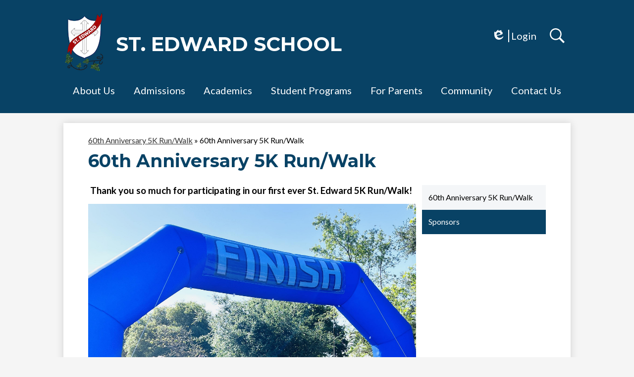

--- FILE ---
content_type: text/html;charset=UTF-8
request_url: https://www.stedcs.org/apps/pages/index.jsp?uREC_ID=4369996&type=d&pREC_ID=2572676
body_size: 10778
content:



































    
<!DOCTYPE html>
<!-- Powered by Edlio -->
    
        <html lang="en" class="edlio desktop">
    
    <!-- prod-cms-tomcat-v2025122203-003 -->
<head>
<script>
edlioCorpDataLayer = [{
"CustomerType": "Single Site",
"AccountExternalId": "0010b00002HIm3AAAT",
"WebsiteName": "St. Edward School",
"WebsiteId": "STES",
"DistrictExternalId": "",
"DistrictName": "",
"DistrictWebsiteId": ""
}];
</script>
<script>(function(w,d,s,l,i){w[l]=w[l]||[];w[l].push({'gtm.start':
new Date().getTime(),event:'gtm.js'});var f=d.getElementsByTagName(s)[0],
j=d.createElement(s),dl=l!='dataLayer'?'&l='+l:'';j.async=true;j.src=
'https://www.googletagmanager.com/gtm.js?id='+i+dl+ '&gtm_auth=53ANkNZTATx5fKdCYoahug&gtm_preview=env-1&gtm_cookies_win=x';f.parentNode.insertBefore(j,f);
})(window,document,'script','edlioCorpDataLayer','GTM-KFWJKNQ');</script>


<title>60th Anniversary 5K Run/Walk – 60th Anniversary 5K Run/Walk – St. Edward School</title>
<meta http-equiv="Content-Type" content="text/html; charset=UTF-8">
<meta name="description" content="St. Edward School is located in Newark, CA.">
<meta name="keywords" content="school Catholic elementary TK STEM kindergarten science">
<meta property="og:title" content="60th Anniversary 5K Run/Walk"/>
<meta property="og:description" content=""/>
<meta property="og:image" content="http://www.stedcs.org/pics/STES_LOGO.gif"/>
<meta property="og:image:width" content="250"/>
<meta property="og:image:height" content="250"/>
<meta name="generator" content="Edlio CMS">
<meta name="referrer" content="always">
<meta name="viewport" content="width=device-width, initial-scale=1.0"/>
<link rel="apple-touch-icon" sizes="180x180" href="/apple-touch-icon.png">
<link rel="icon" type="image/png" href="/favicon-32x32.png" sizes="32x32">
<link rel="icon" href="/favicon.ico" type="image/x-icon">
<!--[if lt IE 9]><script src="/apps/js/common/html5shiv-pack-1766429181198.js"></script><![endif]-->
<link rel="stylesheet" href="/apps/shared/main-pack-1766429181198.css" type="text/css">
<link rel="stylesheet" href="/shared/main.css" type="text/css">
<link rel="stylesheet" href="/apps/webapps/global/public/css/site-pack-1766429181198.css" type="text/css">
<link rel="stylesheet" href="/apps/webapps/global/public/css/temp-pack-1766429181198.css" type="text/css">
<link rel="stylesheet" href="/apps/shared/web_apps-pack-1766429181198.css" type="text/css">
<script src="/apps/js/common/common-pack-1766429181198.js" type="text/javascript" charset="utf-8"></script>

<link href="/apps/js/common/fileicons-pack-1766429181198.css" type="text/css" rel="stylesheet">
<link href="/apps/js/components/magnific-popup-pack-1766429181198.css" type="text/css" rel="stylesheet">
<link href="/apps/js/pages/public_pages-pack-1766429181198.css" type="text/css" rel="stylesheet">
<link href="/apps/js/pages/jquery.slideshow-pack-1766429181198.css" type="text/css" rel="stylesheet">
<link href="/apps/js/pages/folder_links-pack-1766429181198.css" type="text/css" rel="stylesheet">
<script type="text/javascript" charset="utf-8" src="/apps/js/jquery/3.7.1/jquery-pack-1766429181198.js"></script>
<script type="text/javascript" charset="utf-8">
					var jq37 = jQuery.noConflict();
				</script>
<script src="/apps/js/common/microevent-pack-1766429181198.js" charset="utf-8"></script>
<script src="/apps/js/pages/jquery.slideshow-pack-1766429181198.js" charset="utf-8"></script>
<script src="/apps/js/components/magnific-popup-pack-1766429181198.js" charset="utf-8"></script>
<script src="/apps/js/components/spin-pack-1766429181198.js" charset="utf-8"></script>
<script src="/apps/js/components/image-lightbox-pack-1766429181198.js" charset="utf-8"></script>
<script src="/apps/js/pages/public_pages-pack-1766429181198.js" charset="utf-8"></script>
<script src="/apps/js/pages/submenu-pack-1766429181198.js" charset="utf-8"></script>
<script type="application/ld+json">
                    {
                        "@context": "http://schema.org",
                        "@type": "BreadcrumbList",
                        "itemListElement": [
                            
                            
                                {
                                    "@type": "ListItem",
                                    "position": 1,
                                    "item": {
                                        "@id": "http://www.stedcs.org/apps/pages/index.jsp?uREC_ID=4369996&type=d",
                                        "name": "60th Anniversary 5K Run/Walk"
                                    }
                                },
                                
                                {
                                    "@type": "ListItem",
                                    "position": 2,
                                    "item": {
                                        "@id": "http://www.stedcs.org/apps/pages/index.jsp?uREC_ID=4369996&type=d&pREC_ID=2572676",
                                        "name": "60th Anniversary 5K Run/Walk"
                                    }
                                }
                            
                        ]
                    }
                </script>
<script src="/apps/js/common/list-pack.js"></script>
<script type="text/javascript">
                window.edlio = window.edlio || {};
                window.edlio.isEdgeToEdge = false;
            </script>

<script type="text/javascript">
                document.addEventListener("DOMContentLoaded", function() {
                    const translateElement = document.getElementById("google_translate_element");
                    const mutationObserverCallback = function (mutationsList, observer) {
                        for (const mutation of mutationsList) {
                            if (mutation.type === 'childList') {
                                mutation.addedNodes.forEach(function (node) {
                                    if (node.nodeType === 1 && node.id === 'goog-gt-tt') {
                                        const form_element = document.getElementById("goog-gt-votingForm");
                                        if (form_element) {
                                            form_element.remove();
                                            observer.disconnect();
                                        }
                                    }
                                })
                            }
                        }
                    }

                    if (translateElement) {
                        const observer = new MutationObserver(mutationObserverCallback);
                        observer.observe(document.body, { childList: true, subtree: true });
                    }
                });
            </script>


</head>


    
	
		
		
			



<body > 
	
<header id="header_main" class="site-header1a site-header " aria-label="Main Site Header">

<a class="skip-to-content-link" href="#content_main">Skip to main content</a>
	<div class="school-name header-title">
		<a href="/" class="school-logo">
			<div class="school-name-inner">
				St. Edward School
			</div>
		</a>
	</div>
		
	<nav id="sitenav_main" class="sitenav sitenav-main nav-group column" aria-label="Main Site Navigation">
		<button id="sitenav_main_mobile_toggle" class="nav-mobile-toggle accessible-megamenu-toggle animated"><span class="nav-mobile-toggle-inner">Main Menu Toggle</span></button>
		<ul class="nav-menu">
			
				<li class="nav-item">
					<a href="javascript:;" ><span class="nav-item-inner">About Us</span></a>
					
						<div class="sub-nav">
							<ul class="sub-nav-group">
								
									
										<li class="sub-nav-item"><a href="/apps/pages/index.jsp?uREC_ID=2130440&type=d&pREC_ID=2158578" >Why Us</a></li>
									
								
									
										<li class="sub-nav-item"><a href="/apps/pages/index.jsp?uREC_ID=2130440&type=d&pREC_ID=2158579" >Mission and Philosophy</a></li>
									
								
									
										<li class="sub-nav-item"><a href="/apps/pages/index.jsp?uREC_ID=2130440&type=d&pREC_ID=2158581" >History</a></li>
									
								
									
										<li class="sub-nav-item"><a href="http://www.stedcs.org/apps/staff" >Faculty and Staff</a></li>
									
								
									
										<li class="sub-nav-item"><a href="/apps/pages/index.jsp?uREC_ID=2130440&type=d&pREC_ID=2158584" >Accreditation</a></li>
									
								
									
										<li class="sub-nav-item"><a href="http://stedcs.edlioschool.com/apps/maps/" >Location</a></li>
									
								
							</ul>
						</div>
					
				</li>
			
				<li class="nav-item">
					<a href="javascript:;" ><span class="nav-item-inner">Admissions</span></a>
					
						<div class="sub-nav">
							<ul class="sub-nav-group">
								
									
										<li class="sub-nav-item"><a href="/apps/pages/index.jsp?uREC_ID=2130449&type=d&pREC_ID=2567844" >Application Process</a></li>
									
								
									
										<li class="sub-nav-item"><a href="/apps/pages/index.jsp?uREC_ID=2130449&type=d&pREC_ID=2326829" >Schedule a Tour</a></li>
									
								
									
										<li class="sub-nav-item"><a href="/apps/pages/index.jsp?uREC_ID=2130449&type=d&pREC_ID=2158590" >Apply Now</a></li>
									
								
									
										<li class="sub-nav-item"><a href="/apps/pages/index.jsp?uREC_ID=2130449&type=d&pREC_ID=2158587" >Tuition Assistance Program</a></li>
									
								
							</ul>
						</div>
					
				</li>
			
				<li class="nav-item">
					<a href="javascript:;" ><span class="nav-item-inner">Academics</span></a>
					
						<div class="sub-nav">
							<ul class="sub-nav-group">
								
									
										<li class="sub-nav-item"><a href="/apps/pages/index.jsp?uREC_ID=2130451&type=d&pREC_ID=2567828" >Bell Schedule</a></li>
									
								
									
										<li class="sub-nav-item"><a href="http://www.stedcs.org/apps/pages/index.jsp?uREC_ID=2131692&type=d"  target="_blank">Teacher Pages</a></li>
									
								
									
										<li class="sub-nav-item"><a href="/apps/pages/index.jsp?uREC_ID=2130451&type=d&pREC_ID=2158595" >Curriculum</a></li>
									
								
									
										<li class="sub-nav-item"><a href="/apps/pages/index.jsp?uREC_ID=2130451&type=d&pREC_ID=2158598" >Student Learning Expectations</a></li>
									
								
									
										<li class="sub-nav-item"><a href="/apps/pages/index.jsp?uREC_ID=2130451&type=d&pREC_ID=2159241" >Student Outreach</a></li>
									
								
									
										<li class="sub-nav-item"><a href="/apps/pages/index.jsp?uREC_ID=2130451&type=d&pREC_ID=2158601" >Technology</a></li>
									
								
									
										<li class="sub-nav-item"><a href="/apps/pages/index.jsp?uREC_ID=2130451&type=d&pREC_ID=2158740" >Rising Stars</a></li>
									
								
									
										<li class="sub-nav-item"><a href="/apps/pages/index.jsp?uREC_ID=2130451&type=d&pREC_ID=2158745" >Enrichment Classes</a></li>
									
								
							</ul>
						</div>
					
				</li>
			
				<li class="nav-item">
					<a href="javascript:;" ><span class="nav-item-inner">Student Programs</span></a>
					
						<div class="sub-nav">
							<ul class="sub-nav-group">
								
									
										<li class="sub-nav-item"><a href="https://www.stedcs.org/apps/pages/index.jsp?uREC_ID=2131571&type=d&pREC_ID=2675976"  target="_blank">2025 Spartan Summer Learning Challenge</a></li>
									
								
									
										<li class="sub-nav-item"><a href="/apps/pages/index.jsp?uREC_ID=2131571&type=d&pREC_ID=2159235" >Campus Ministry</a></li>
									
								
									
										<li class="sub-nav-item"><a href="/apps/pages/index.jsp?uREC_ID=2131571&type=d&pREC_ID=2159237" >Student Council</a></li>
									
								
									
										<li class="sub-nav-item"><a href="/apps/pages/index.jsp?uREC_ID=2131571&type=d&pREC_ID=2329716" >Altar Servers</a></li>
									
								
									
										<li class="sub-nav-item"><a href="/apps/pages/index.jsp?uREC_ID=2131571&type=d&pREC_ID=2591560" >Art Club</a></li>
									
								
									
										<li class="sub-nav-item"><a href="/apps/pages/index.jsp?uREC_ID=2131571&type=d&pREC_ID=2329715" >Children's Choir</a></li>
									
								
									
										<li class="sub-nav-item"><a href="/apps/pages/index.jsp?uREC_ID=2131571&type=d&pREC_ID=2159240" >CYO</a></li>
									
								
									
										<li class="sub-nav-item"><a href="/apps/pages/index.jsp?uREC_ID=2131571&type=d&pREC_ID=2591557" >Green Team</a></li>
									
								
									
										<li class="sub-nav-item"><a href="/apps/pages/index.jsp?uREC_ID=2131571&type=d&pREC_ID=2658120" >Kindness Club</a></li>
									
								
									
										<li class="sub-nav-item"><a href="/apps/pages/index.jsp?uREC_ID=2131571&type=d&pREC_ID=2591558" >Robotics</a></li>
									
								
									
										<li class="sub-nav-item"><a href="/apps/pages/index.jsp?uREC_ID=2131571&type=d&pREC_ID=2657032" >St. Edward Chronicles</a></li>
									
								
									
										<li class="sub-nav-item"><a href="/apps/pages/index.jsp?uREC_ID=2131613&type=d"  target="_blank">Kids Club (Extended Care)</a></li>
									
								
									
										<li class="sub-nav-item"><a href="/apps/pages/index.jsp?uREC_ID=2131571&type=d&pREC_ID=2159246" >Choice Lunch</a></li>
									
								
							</ul>
						</div>
					
				</li>
			
				<li class="nav-item">
					<a href="javascript:;" ><span class="nav-item-inner">For Parents</span></a>
					
						<div class="sub-nav">
							<ul class="sub-nav-group">
								
									
										<li class="sub-nav-item"><a href="https://www.stedcs.org/apps/events/" >Calendar</a></li>
									
								
									
										<li class="sub-nav-item"><a href="https://www.stedcs.org/apps/news/"  target="_blank">Latest News</a></li>
									
								
									
										<li class="sub-nav-item"><a href="http://stedcs.edlioschool.com/apps/bbmessages/show_bbm.jsp?REC_ID=132944" >Forms</a></li>
									
								
									
										<li class="sub-nav-item"><a href="/apps/pages/index.jsp?uREC_ID=2131581&type=d&pREC_ID=2608137" >Handbooks</a></li>
									
								
									
										<li class="sub-nav-item"><a href="/apps/pages/index.jsp?uREC_ID=2131581&type=d&pREC_ID=2159255" >Uniforms</a></li>
									
								
									
										<li class="sub-nav-item"><a href="/apps/pages/index.jsp?uREC_ID=2131581&type=d&pREC_ID=2591605" >Requirements For All Volunteers</a></li>
									
								
									
										<li class="sub-nav-item"><a href="/apps/pages/index.jsp?uREC_ID=2131581&type=d&pREC_ID=2591565" >School Supply Lists 2025-2026</a></li>
									
								
									
										<li class="sub-nav-item"><a href="/apps/pages/index.jsp?uREC_ID=2131581&type=d&pREC_ID=2159258" >Arrival & Dismissal Map</a></li>
									
								
									
										<li class="sub-nav-item"><a href="/apps/pages/index.jsp?uREC_ID=2131581&type=d&pREC_ID=2159260" >Power School Link</a></li>
									
								
									
										<li class="sub-nav-item"><a href="/apps/pages/index.jsp?uREC_ID=2131581&type=d&pREC_ID=2159247" >School Advisory Board</a></li>
									
								
									
										<li class="sub-nav-item"><a href="/apps/pages/index.jsp?uREC_ID=2131581&type=d&pREC_ID=2159249" >PTG</a></li>
									
								
							</ul>
						</div>
					
				</li>
			
				<li class="nav-item">
					<a href="javascript:;" ><span class="nav-item-inner">Community</span></a>
					
						<div class="sub-nav">
							<ul class="sub-nav-group">
								
									
										<li class="sub-nav-item"><a href="https://www.stedcs.org/apps/form/form.STES.v31LMu0.Xn_"  target="_blank">Giving Tuesday 2025</a></li>
									
								
									
										<li class="sub-nav-item"><a href="/apps/pages/index.jsp?uREC_ID=4455513&type=d" >Art Walk & Community Night</a></li>
									
								
									
										<li class="sub-nav-item"><a href="/apps/pages/index.jsp?uREC_ID=4384779&type=d&pREC_ID=2591659"  target="_blank">St. Edward Church</a></li>
									
								
									
										<li class="sub-nav-item"><a href="/apps/pages/index.jsp?uREC_ID=4384779&type=d&pREC_ID=2591660"  target="_blank">Diocese of Oakland</a></li>
									
								
									
										<li class="sub-nav-item"><a href="/apps/pages/index.jsp?uREC_ID=4384779&type=d&pREC_ID=2326860" >Alumni</a></li>
									
								
									
										<li class="sub-nav-item"><a href="/apps/pages/index.jsp?uREC_ID=4384779&type=d&pREC_ID=2591631"  target="_blank">Past Events</a></li>
									
								
									
										<li class="sub-nav-item"><a href="/apps/pages/index.jsp?uREC_ID=4384779&type=d&pREC_ID=2164581" >Donate</a></li>
									
								
							</ul>
						</div>
					
				</li>
			
				<li class="nav-item">
					<a href="javascript:;" ><span class="nav-item-inner">Contact Us</span></a>
					
						<div class="sub-nav">
							<ul class="sub-nav-group">
								
									
										<li class="sub-nav-item"><a href="https://www.stedcs.org/apps/contact/" >Contact Us</a></li>
									
								
									
										<li class="sub-nav-item"><a href="/apps/maps/" >Location</a></li>
									
								
									
										<li class="sub-nav-item"><a href="http://www.stedcs.org/apps/staff" >Faculty and Staff</a></li>
									
								
							</ul>
						</div>
					
				</li>
			
			
		</ul>
	</nav>

		<div class="topbar">
			<div class="topbar-inner">
				

<div id="google_translate_element"></div>
<script type="text/javascript">
	function googleTranslateElementInit() {
		new google.translate.TranslateElement({pageLanguage: 'en', layout: google.translate.TranslateElement.InlineLayout.SIMPLE}, 'google_translate_element');
	}
</script>
<script type="text/javascript" src="//translate.google.com/translate_a/element.js?cb=googleTranslateElementInit"></script>

<a href="http://admin.stedcs.org" class="edlio-login-link"><span class="edlio-logo"><svg xmlns="http://www.w3.org/2000/svg" viewBox="0 0 334.98 366.6"><path d="M334.77 247.52c-.63-4.94-5.66-7.44-10.28-6.85a11.59 11.59 0 00-8 5.43c-23.16 29.34-57.2 46.9-92.85 51.44-43.63 5.57-82.93-7.61-109.26-40.05-6.64-9.83-12.76-21-16.33-33.09-.31-2.48.85-3.88 3.5-4.21 40.32-5.15 142.69-29.55 181.19-48.92 24.25-10 30.9-31.58 28.61-49.51C307.5 92 285.64 67 252.41 54.71l15.81-27.57a10 10 0 00-12.12-13L153.99 43.36l-1.53-35.95A6.94 6.94 0 00140.64 2s-71.27 57.93-90.6 91.53L17.28 72.12A9.67 9.67 0 003.19 81.9s-9.76 66.22 4.85 146.51c13.48 74.06 70.35 110.76 70.35 110.76 29.25 21.26 68.12 31.35 112.25 26.03 65.45-8.37 125.8-51.26 144.15-112.64a14.41 14.41 0 00-.02-5.04zm-248.06-53.7c-.79-6.18-1.47-16.77-.94-23.12 2.52-29 16.31-54.89 42-67.64l13.4-5.12a87 87 0 0112.25-2.47c46.28-5.92 76 31.74 78.72 53.37 1.35 10.5-109.91 44.2-139.66 48-3.32.44-5.46-.55-5.77-3.02z"/></svg>
<span class="hidden">Edlio</span></span> Login</a>

	<a href="/apps/search" class="icon-link"><span class="nav-item-inner"><svg xmlns="http://www.w3.org/2000/svg" viewBox="0 0 384 384">
  <path d="M280.5 234a151.82 151.82 0 0 0 23.8-81.7C304.3 68.2 236.2 0 152.2 0A152.23 152.23 0 0 0 0 152.3c0 84.1 68.1 152.3 152.1 152.3a151.77 151.77 0 0 0 82.7-24.4l6.9-4.8L350.3 384l33.7-34.3-108.5-108.6zM237.4 67.2a120.23 120.23 0 1 1-85-35.2 119.44 119.44 0 0 1 85 35.2z"/>
</svg>
<span class="hidden">Search</span></span></a>

			</div>
		</div>

</header>
<main id="content_main" class="site-content" aria-label="Main Site Content" tabindex="-1">


		
	
    

    


<style>
	:root {
		--primary-color: rgb(8,66,101);
		--over-primary-color: rgb(255, 255, 255);
		--secondary-color: rgb(244,246,248);
		--over-secondary-color: rgb(0, 0, 0);
	}
</style>




    
    
    

















    

    








    <span id="breadcrumbs" class="breadcrumb  ">
    
    <a href="/apps/pages/index.jsp?uREC_ID=4369996&type=d" aria-label="Back to 60th Anniversary 5K Run/Walk">60th Anniversary 5K Run/Walk</a>

    
        
        
            <!-- skip last element -->
            
    

    
        &raquo; <span>60th Anniversary 5K Run/Walk</span>
    

    </span>





        <h1 class="pageTitle ">60th Anniversary 5K Run/Walk</h1>
    


<div class="right-aligned pages-content-wrapper style-overwrite  ">




<script>
	var script = document.createElement('script');
	script.src = "https://cdnjs.cloudflare.com/ajax/libs/tota11y/0.1.6/tota11y.min.js";

	if(getQueryString('tota11y') === 'true') {
		document.head.append(script);
	}	

	function getQueryString (field, url) {
		var href = url ? url : window.location.href;
		var reg = new RegExp( '[?&]' + field + '=([^&#]*)', 'i' );
		var string = reg.exec(href);
		return string ? string[1] : null;
	}
</script>

<div class="pages-left-column-wrapper" 
	style="margin-left: -262px;"
> 
	<div class="pages-left-column pages-column" 
			style="margin-left: 262px"
	>



		<div class="page-block page-block-text  ">
			<div class="placeholder-tinymce-text" style="text-align: center;"><span style="font-size: 14pt;"><strong>Thank you so much for participating in our first ever St. Edward 5K Run/Walk!&#160;</strong></span></div>
	</div>


        <div class="page-block page-block-photos ">


                <div class="photo-rotator">
                    <script class="photo-show-json" type="application/json">{"mode":"rotate","width":"constrained","type":"photos","items":[{"caption":"","altText":"","versions":[{"width":1200,"url":"https://3.files.edl.io/70b2/24/05/01/190252-c11a1fb7-dc2b-42e3-81ec-f852d6745c48.jpg","height":1085},{"width":1920,"url":"https://3.files.edl.io/f068/24/05/01/190252-b21e5ad4-8391-4709-bb64-748516314e3b.jpg","height":1736},{"width":2200,"url":"https://3.files.edl.io/6bcc/24/05/01/190253-da9714ad-3592-4d5e-85ef-bfc740df360c.jpg","height":1990},{"width":2427,"url":"https://3.files.edl.io/cb2f/24/05/01/190253-468341ff-06f0-46bc-8c60-4d322776aba1.jpg","height":2195}]},{"caption":"","altText":"","versions":[{"width":1084,"url":"https://3.files.edl.io/74d1/24/05/01/190253-6acab1df-1ff3-4fba-97be-1dc4ff3830e9.jpg","height":883}]}]}</script>
                </div>

                <noscript>




        <div class="stack-photo">
                <div class="faux-figure">  
                        <a href="https://3.files.edl.io/6bcc/24/05/01/190253-da9714ad-3592-4d5e-85ef-bfc740df360c.jpg" target="_blank" class="large-photo-link gallery">

                        <img src="https://3.files.edl.io/f068/24/05/01/190252-b21e5ad4-8391-4709-bb64-748516314e3b.jpg" class="the-photo" alt="">

                        </a>

                </div>	
        </div>




        <div class="stack-photo">
                <div class="faux-figure">  
                        <a href="https://3.files.edl.io/74d1/24/05/01/190253-6acab1df-1ff3-4fba-97be-1dc4ff3830e9.jpg" target="_blank" class="large-photo-link gallery">

                        <img src="https://3.files.edl.io/74d1/24/05/01/190253-6acab1df-1ff3-4fba-97be-1dc4ff3830e9.jpg" class="the-photo" alt="">

                        </a>

                </div>	
        </div>
                </noscript>

        </div>
     
		<div class="page-block page-block-text  ">
			<div class="collapsible-block">
				<div class="collapsible-header" tabindex="0" aria-expanded="false" aria-controls="text_block_47521328" role="button">
							<p><strong>St. Edward 5K Run/Walk Schedule</strong></p>
					<svg viewBox="0 0 2048 2048" aria-label="Expand for content">
						<use class="collapsibleIcon" xmlns:xlink="http://www.w3.org/1999/xlink" xlink:href="/apps/webapps/next/global/blazer/icons/icons.svg#caret-right"></use>
					</svg>
				</div>
				<div class="collapsible-content" id="text_block_47521328" aria-hidden="true">
					<div class="placeholder-tinymce-text" style="text-align: center;">St. Edward are you ready?!&#160;</div>
<div class="placeholder-tinymce-text" style="text-align: center;">Quarry Lakes, Fremont</div>
<div class="placeholder-tinymce-text">&#160;</div>
<div class="placeholder-tinymce-text">
<h3 style="color: #2d3133; font-family: Lato, sans-serif; text-align: left;" align="center"><span style="color: #227cb4; font-size: 14pt; font-family: Lato, sans-serif;">SCHEDULE OF EVENTS</span></h3>
<p style="color: #303031; font-size: 12px; font-family: Lato, sans-serif; padding: 0px; margin: 0px; text-align: left;"><span style="font-size: 10pt;"><span style="color: #555555; font-family: Lato, sans-serif;">8:30-9:30 AM:&#160; </span><span style="color: #555555; font-family: Lato, sans-serif;">Check-in. Bib &amp; T-shirt pickup. Walk-in registrations will be allowed.</span></span></p>
<p style="color: #303031; font-size: 12px; font-family: Lato, sans-serif; padding: 0px; margin: 0px; text-align: left;"><span style="font-size: 10pt;"><span style="color: #555555; font-family: Lato, sans-serif;">9:00-9:30 AM:&#160; </span><span style="color: #555555; font-family: Lato, sans-serif;">Welcome Speeches, Sponsor Acknowledgement</span></span></p>
<p style="color: #303031; font-size: 12px; font-family: Lato, sans-serif; padding: 0px; margin: 0px; text-align: left;"><span style="font-size: 10pt;"><span style="color: #555555; font-family: Lato, sans-serif;">9:00 AM-12:00 PM:&#160; Time to Walk around Booths</span></span></p>
<p style="color: #303031; font-size: 12px; font-family: Lato, sans-serif; padding: 0px; margin: 0px; text-align: left;"><span style="font-size: 10pt;"><span style="color: #555555; font-family: Lato, sans-serif;">9:30 AM:&#160; </span><span style="color: #555555; font-family: Lato, sans-serif;">RACE STARTS!</span></span></p>
<p style="color: #303031; font-size: 12px; font-family: Lato, sans-serif; padding: 0px; margin: 0px; text-align: left;"><span style="font-size: 10pt;"><span style="color: #555555; font-family: Lato, sans-serif;">10:30-11:30 AM:&#160; </span><span style="color: #555555; font-family: Lato, sans-serif;">Medal distribution</span></span></p>
<p style="color: #303031; font-size: 12px; font-family: Lato, sans-serif; padding: 0px; margin: 0px; text-align: left;"><span style="font-size: 10pt;"><span style="color: #555555; font-family: Lato, sans-serif;">12:00 PM:&#160; </span><span style="color: #555555; font-family: Lato, sans-serif;">Atlantis</span><span style="color: #555555; font-family: Lato, sans-serif;">&#160;</span><span style="color: #555555; font-family: Lato, sans-serif;">Raffle drawing</span></span></p>
<p style="color: #303031; font-size: 12px; font-family: Lato, sans-serif; padding: 0px; margin: 0px; text-align: left;"><span style="font-size: 8pt;"><span style="color: #555555; font-family: Lato, sans-serif; font-size: 10pt;">12:30 PM:&#160; </span><span style="color: #555555; font-family: Lato, sans-serif;"><span style="font-size: 10pt;">Event wrap u</span>p&#160;</span></span></p>
</div>
				</div>
			</div>
	</div>



	</div>
</div>


<div 
	class="pages-right-column pages-column" 
	style="width: 250px;"
	
>




    <div class="page-block page-block-nav page-block-nav-colors ">
        <nav
            class=""
            aria-label="Navigation for 60th Anniversary 5K Run/Walk section"
            data-type="vertical">
            <ul>

        <li class="current ">
            <div class="title-wrapper">
    <a href="/apps/pages/index.jsp?uREC_ID=4369996&type=d&pREC_ID=2572676" aria-current="Page" >
        <span class="title">60th Anniversary 5K Run/Walk</span>
    </a>

            </div>
        </li>

        <li class=" ">
            <div class="title-wrapper">
    <a href="/apps/pages/index.jsp?uREC_ID=4369996&type=d&pREC_ID=2572681"  >
        <span class="title">Sponsors</span>
    </a>

            </div>
        </li>
            </ul>
        </nav>
    </div>


</div>
	</div>








	
</main>
<footer class="site-footer modular-footer" id="footer_main" aria-label="Main Site Footer" style="background-image: url(https://3.files.edl.io/893f/21/04/05/234117-3ea9d9db-8350-4ab8-9a5f-089834956c2e.jpg)">
<div class="footer-grid">
<div class="footer-row width-constrain-row convert-none padded-row">
<div class="footer-row-inner">
<div class="school-name footer-title school-logo logo-orientation-horizontal ">
<div class="school-name-inner">
St. Edward School
</div>
</div>
<nav id="social_nav_footer" class="footer-secondary-nav social-nav " aria-labelledby="social_nav_footer_header">
<div class="hidden" id="social_nav_footer_header">Social Media - Footer</div>
<ul class="links-list">
<li class="link-item"><a class="icon-only" href="https://www.facebook.com/saintedwardschoolnewark" target="_blank"><svg xmlns="http://www.w3.org/2000/svg" viewBox="0 0 1024 1017.78"><path d="M1024 512C1024 229.23 794.77 0 512 0S0 229.23 0 512c0 255.55 187.23 467.37 432 505.78V660H302V512h130V399.2C432 270.88 508.44 200 625.39 200c56 0 114.61 10 114.61 10v126h-64.56c-63.6 0-83.44 39.47-83.44 80v96h142l-22.7 148H592v357.78c244.77-38.41 432-250.23 432-505.78z"/></svg><span class="hidden">Facebook</span></a></li>
<li class="link-item"><a class="icon-only" href="https://www.instagram.com/stedwardspartans/" target="_blank"><svg data-name="Layer 1" xmlns="http://www.w3.org/2000/svg" viewBox="0 0 503.84 503.84"><path d="M251.92 45.39c67.27 0 75.23.26 101.8 1.47 24.56 1.12 37.9 5.22 46.78 8.67a78.05 78.05 0 0 1 29 18.84 78.05 78.05 0 0 1 18.84 29c3.45 8.88 7.55 22.22 8.67 46.78 1.21 26.56 1.47 34.53 1.47 101.8s-.26 75.23-1.47 101.8c-1.12 24.56-5.22 37.9-8.67 46.78a83.43 83.43 0 0 1-47.81 47.81c-8.88 3.45-22.22 7.55-46.78 8.67-26.56 1.21-34.53 1.47-101.8 1.47s-75.24-.26-101.8-1.47c-24.56-1.12-37.9-5.22-46.78-8.67a78.05 78.05 0 0 1-29-18.84 78.05 78.05 0 0 1-18.84-29c-3.45-8.88-7.55-22.22-8.67-46.78-1.21-26.56-1.47-34.53-1.47-101.8s.26-75.23 1.47-101.8c1.12-24.56 5.22-37.9 8.67-46.78a78.05 78.05 0 0 1 18.84-29 78.05 78.05 0 0 1 29-18.84c8.88-3.45 22.22-7.55 46.78-8.67 26.56-1.21 34.53-1.47 101.8-1.47m0-45.39c-68.42 0-77 .29-103.87 1.52S102.95 6.97 86.93 13.2a123.49 123.49 0 0 0-44.64 29.08A123.49 123.49 0 0 0 13.22 86.9c-6.23 16-10.49 34.34-11.71 61.15S0 183.5 0 251.92s.29 77 1.51 103.89 5.48 45.13 11.71 61.15a123.49 123.49 0 0 0 29.07 44.6 123.49 123.49 0 0 0 44.62 29.06c16 6.23 34.34 10.49 61.15 11.71s35.44 1.48 103.86 1.48 77-.29 103.87-1.52 45.13-5.48 61.15-11.71a128.82 128.82 0 0 0 73.68-73.68c6.23-16 10.49-34.34 11.71-61.15s1.52-35.45 1.52-103.87-.29-77-1.52-103.87-5.48-45.13-11.71-61.15a123.49 123.49 0 0 0-29.06-44.62 123.49 123.49 0 0 0-44.62-29.06c-16-6.23-34.34-10.49-61.15-11.71S320.29 0 251.92 0z"/><path d="M251.92 122.56a129.36 129.36 0 1 0 129.37 129.36 129.36 129.36 0 0 0-129.37-129.36zm0 213.34a84 84 0 1 1 84-84 84 84 0 0 1-84 83.99z"/><circle cx="386.4" cy="117.44" r="30.23"/></svg><span class="hidden">Instagram</span></a></li>
</ul>
</nav>
<nav id="footer_nav" class="footer-secondary-nav" aria-labelledby="footer_nav_header">
<div class="hidden" id="footer_nav_header">Footer Links</div>
<ul class="links-list">
<li class="link-item item-name"><a href="https://edlio.com/apps/pages/privacy">Privacy Policy</a></li>
<li class="link-item item-name"><a href="https://facebook.com/saintedwardschoolnewark">Facebook</a></li>
<li class="link-item item-name"><a href="/">Donate</a></li>
<li class="link-item item-name"><a href="/https://www.stedcs.org/apps/pages/index.jsp?uREC_ID=2130440&type=d&pREC_ID=2158578">Why St. Edward</a></li>
<li class="link-item item-name"><a href="https://docs.google.com/document/d/1cOvcHLJcWzFjhnLj8oBzSLBlWiGQ8xdw2J61B07T4fo/edit?usp=sharing">Non- Discrimination</a></li>
</ul>
</nav>
<div class="footer-address">
<span class="footer-info-block"><a href="/apps/maps">5788 Thornton Ave., Bldg D, Newark, CA 94560</a></span>
</div>
<a href="http://www.edlio.com" target="_blank" class="powered-by-edlio-logo edlio-logo-horiz"><svg xmlns="http://www.w3.org/2000/svg" viewBox="0 0 3857.05 489.14"><path d="M3789.08 332.42c0 54.66 36.78 119.82 91.43 119.82 42 0 59.91-34.69 59.91-72.52 0-55.7-34.69-124-91.44-124-41-1-59.9 36.79-59.9 76.72m215.44 6.31c0 73.57-51.49 152.39-152.39 152.39-87.23 0-126.11-57.8-126.11-121.91 0-73.57 53.6-153.44 152.39-153.44 86.18 0 126.11 59.9 126.11 123M3611.46 98.06c-7.35 0-14.71 3.15-21 11.56-2.1 3.15-3.15 6.31-4.2 10.51-1 9.46 2.1 16.81 8.41 23.12a21.18 21.18 0 0018.92 6.31 22 22 0 0016.81-8.41c6.31-7.36 8.41-15.77 6.31-24.17 0-2.11-1.05-3.16-2.11-5.26-5.25-9.46-13.66-13.66-23.12-13.66m4.21-39.94c1-1 3.15 0 3.15 1.05 0 3.16 0 7.36-1.05 10.51v1h12.61c2.1 0 5.26 0 7.36-1a23.65 23.65 0 007.35-1.05c2.11 0 3.16 2.1 2.11 3.15-1 3.16-3.16 6.31-6.31 10.51 1.05 1.06 3.15 2.11 4.2 4.21l3.16 3.15c0 1 13.66 13.66 13.66 28.38a69.41 69.41 0 01-1 14.71 76.55 76.55 0 01-4.21 14.71c-3.15 5.26-6.3 10.51-11.56 14.72a24.79 24.79 0 01-9.45 6.3 8 8 0 01-4.21 2.11c-2.1 1-5.25 2.1-7.36 3.15s-5.25 1.05-7.35 1.05h-12.61a19.79 19.79 0 01-8.41-2.1c-2.1-1.05-4.21-1.05-6.31-2.1-16.81-8.41-29.42-25.23-29.42-45.2v-9.45c1.05-11.57 1.05-22.07 2.1-33.64 0-3.15 3.15-4.2 5.25-2.1s5.26 4.21 7.36 7.36l3.15-3.15c1.05-1.05 2.1-2.11 3.15-2.11 2.11-1.05 3.16-2.1 5.26-3.15 2.1-2.1 5.25-3.15 7.36-5.25 2.1-1 3.15-2.11 5.25-3.16 3.15-3.15 12.61-9.45 16.82-12.61m-35.74 350c-1 31.53-5.25 52.55-36.78 58.86a9.21 9.21 0 00-7.36 9.46c0 5.25 4.21 8.4 7.36 8.4h135.58c4.2 0 8.4-3.15 8.4-9.45 0-5.26-3.15-8.41-7.35-8.41-28.38-5.26-30.48-27.33-30.48-50.45l6.3-194.43c-4.2-5.25-11.56-7.35-18.91-7.35-9.46 0-15.77 5.25-24.18 9.46-16.81 10.5-42 22.07-63.05 25.22-8.41 1-11.56 6.3-11.56 11.56 0 3.15 2.1 7.36 4.2 8.41 27.32 0 39.94 8.4 39.94 29.42zm-117.7 9.46c0 23.12 3.15 45.19 30.47 49.4 4.21 1.05 7.36 4.2 7.36 8.41 0 6.3-4.2 9.46-9.46 9.46h-134.59c-4.21 0-7.36-3.16-8.41-8.41A9.2 9.2 0 013355 467c30.48-7.36 35.73-32.58 35.73-58.86l7.36-233.31c0-21-13.67-29.43-39.94-29.43a13.31 13.31 0 01-4.2-9.46c0-5.25 3.15-9.45 11.56-10.51 21-4.2 46.24-14.71 62-25.22 8.41-5.25 14.72-9.46 25.23-9.46 6.3 0 13.66 3.16 18.92 7.36zm-399.37-75.67c0 54.65 30.48 98.79 74.62 98.79 41 0 64.11-35.73 65.16-87.23l3.15-67.26c0-4.2-1.05-6.3-3.15-8.41-14.72-17.86-38.89-27.32-62-27.32-49.4 0-77.77 36.78-77.77 91.43m134.52-114.55a57.76 57.76 0 019.46 7.35l2.1 2.11c1 0 1-1 1-2.11a119.19 119.19 0 01-1-14.71l2.1-44.14c0-24.17-18.91-29.43-41-29.43q-3.17-3.15-3.16-9.46c0-5.25 3.16-9.45 10.51-10.5 21-4.21 47.3-14.72 64.11-25.23 7.36-5.25 14.72-9.46 24.18-9.46 6.3 0 13.66 3.16 18.91 7.36l-10.57 305.8c0 27.33 6.31 45.19 26.28 49.4 7.35 1.05 10.51 0 13.66 1.05s4.2 2.1 4.2 5.25-2.1 5.26-4.2 7.36c-13.66 11.56-36.78 22.07-61 22.07-31.53 0-50.44-22.07-50.44-53.6 0-4.2 0-8.41 1.05-11.56 0-1.05 0-2.1-1.05-2.1a1 1 0 00-1 1.05c-18.92 39.94-55.71 68.31-96.69 68.31-72.52 0-108.25-58.85-108.25-120.86 0-86.18 62-154.49 148.18-154.49 18.92-1 36.79 2.1 52.55 10.51m-435.1 93.53c0 5.26 0 14.72 1 20 0 2.1 2.1 3.16 5.26 3.16 24.17-3.16 114.55-32.58 113.5-42-2.1-18.92-27.32-51.5-65.16-46.25-34.68 4.21-52.55 32.58-54.65 65.16m183.92-42c2.1 15.76-3.15 34.68-22.07 43.09-31.49 16.71-114.51 37.73-147.09 42.98-2.11 0-3.16 1.06-3.16 3.16 3.16 10.51 8.41 20 13.66 28.37 22.08 28.38 54.66 39.94 89.34 34.69 29.42-4.21 56.75-18.92 74.62-45.2 1.05-2.1 4.2-4.2 6.3-4.2 4.21 0 8.41 2.1 8.41 6.31v4.2c-13.66 53.6-63.06 90.38-115.61 97.74-72.51 9.46-128.22-35.73-137.67-105.1-10.51-79.87 41-159.74 125.06-171.3 58.86-7.36 101.94 23.12 108.25 65.16" transform="translate(-147.48 -57.69)"/><path d="M338.75 204.21c20 16.81 29.43 42 29.43 75.67s-10.51 58.85-30.48 74.62-50.45 24.17-92.49 24.17h-50.44v83h-47.29V180h96.68c44.14 0 74.62 7.39 94.59 24.21zm-33.63 116.65c9.46-10.51 14.71-25.22 14.71-44.14 0-20-6.3-33.63-17.86-41q-18.92-12.62-56.76-12.62h-48.34v112.48h54.65c26.27 0 44.14-5.26 53.6-14.72zM596.24 432.27c-21 21-48.35 31.53-80.93 31.53s-58.85-10.51-80.92-31.53c-21-21-32.58-47.3-32.58-78.83s10.51-56.75 32.58-78.82c21-21 48.34-31.53 80.92-31.53s58.86 10.51 80.93 31.53c21 21 32.58 47.3 32.58 78.82s-10.51 57.81-32.58 78.83zM467 404.94a67.48 67.48 0 0048.34 20c20 0 35.74-6.31 48.35-20q18.89-18.94 18.89-50.44t-18.92-50.45a67.48 67.48 0 00-48.35-20c-20 0-35.73 6.31-48.34 20Q448.06 323 448.05 354.5q0 29.94 18.95 50.44zM779.11 461.69h-51.5L653 247.3h46.24l53.6 161.85 53.6-161.85h46.24l53.6 161.85 53.6-161.85h46.25L931.5 461.69H880l-50.45-147.13zM1247.84 373.41h-168.16c1 15.77 8.41 28.38 21 37.84 13.66 9.46 28.38 14.71 45.19 14.71 27.33 0 47.3-8.41 61-25.22l26.27 28.37c-23.12 24.18-53.6 35.74-90.38 35.74-30.48 0-55.7-10.51-76.72-30.48s-31.53-47.29-31.53-80.93 10.51-60.95 32.58-79.87c21-20 47.29-29.43 75.67-29.43 29.43 0 53.6 8.41 74.62 26.28 20 17.86 30.48 42 30.48 72.51zm-168.16-34.68h123c0-17.87-5.26-31.53-16.82-41s-25.22-14.71-42-14.71a72 72 0 00-44.14 14.71c-12.72 9.47-20.04 23.13-20.04 41zM1411.79 289.34q-33.11 0-50.45 22.07c-11.56 14.71-16.81 33.63-16.81 58.85v91.43h-45.2V247.3h45.2v43.09a87.77 87.77 0 0129.47-32.58 79.18 79.18 0 0139.94-13.67v45.2zM1660.87 373.41h-168.16c1 15.77 8.41 28.38 21 37.84 13.67 9.46 28.38 14.71 45.19 14.71 27.33 0 47.3-8.41 61-25.22l26.27 28.37c-23.12 24.18-53.59 35.74-90.38 35.74-30.48 0-55.7-10.51-76.72-30.48s-31.53-47.29-31.53-80.93 10.51-60.95 32.58-79.87c21-20 47.3-29.43 75.67-29.43 29.43 0 53.6 8.41 74.62 26.28 20 17.86 30.48 42 30.48 72.51zm-168.16-34.68h123c0-17.87-5.26-31.53-16.82-41s-25.22-14.71-42-14.71a72 72 0 00-44.14 14.71c-12.68 9.47-20.04 23.13-20.04 41zM1729.18 434.37c-20-20-30.48-47.29-30.48-80.93s10.51-59.9 31.53-79.87 45.19-29.43 73.57-29.43 51.5 12.62 69.36 36.79V162.17h45.2v299.52h-45.2v-32.58c-16.81 23.13-41 35.74-72.51 35.74-27.33 0-51.5-10.51-71.47-30.48zm14.71-78.82c0 21 6.31 36.78 20 50.44 13.67 12.61 28.38 18.92 46.25 18.92s32.58-6.31 45.19-20 18.91-29.43 18.91-50.44c0-20-6.3-37.84-18.91-51.5s-27.33-21-45.19-21-33.64 7.36-46.25 21-20 31.56-20 52.58zM2212.63 244.14c28.37 0 53.6 9.46 73.56 29.43s30.48 46.24 30.48 79.87-10.51 59.91-30.48 80.93-44.14 31.53-70.41 31.53-51.5-11.56-72.52-35.74v32.58h-45.19V162.17h45.19v121.91c17.87-26.27 40.99-39.94 69.37-39.94zm-70.42 110.36q0 29.94 18.92 50.44c12.61 12.61 27.32 20 45.19 20s33.68-6.34 46.24-18.94c13.67-12.61 20-29.42 20-50.44s-6.31-37.84-18.92-51.5-28.37-20-46.24-20-33.63 6.31-45.19 20-20 30.47-20 50.44zM2397.6 546.82c-20 0-37.84-7.35-53.6-21l21-36.82c9.45 8.41 18.91 13.66 29.42 13.66s17.87-3.15 24.18-10.51 9.45-14.71 9.45-24.17c0-4.2-28.37-76.72-86.18-220.7h48.35l64.11 157.64 64.11-157.64h48.34l-104 254.33c-6.31 13.66-14.72 25.22-26.28 32.58a63.75 63.75 0 01-38.9 12.63z" transform="translate(-147.48 -57.69)"/></svg>
<span class="hidden">Powered by Edlio</span></a>
</div>
</div>
</div>
</footer>
<nav id="mobile_nav" aria-label="Mobile Footer Navigation">
<a href="/apps/events/"><svg xmlns="http://www.w3.org/2000/svg" version="1.1" x="0" y="0" viewBox="0 0 62.6 60.3" enable-background="new 0 0 62.6 60.3" xml:space="preserve"><path d="M43.5 30.5c1 0 1.9 0.2 2.6 0.5 0.8 0.3 1.5 0.8 2.3 1.4l3.2-4.9c-1.2-0.9-2.4-1.6-3.7-2 -1.3-0.5-2.8-0.7-4.5-0.7 -1.9 0-3.6 0.3-5 1 -1.4 0.7-2.6 1.7-3.6 2.9 -1 1.2-1.7 2.6-2.1 4.3 -0.5 1.7-0.7 3.4-0.7 5.4v0.1c0 2.3 0.3 4.2 0.8 5.7 0.6 1.5 1.3 2.7 2.2 3.6 0.9 0.9 1.9 1.6 3.1 2.1 1.2 0.5 2.7 0.7 4.4 0.7 1.3 0 2.6-0.2 3.8-0.6 1.2-0.4 2.2-1 3.1-1.8 0.9-0.8 1.6-1.7 2.1-2.8 0.5-1.1 0.8-2.3 0.8-3.7v-0.1c0-1.2-0.2-2.3-0.7-3.3 -0.4-1-1-1.8-1.8-2.4 -0.7-0.6-1.6-1.1-2.6-1.5 -1-0.3-2-0.5-3.1-0.5 -1.2 0-2.3 0.2-3.1 0.6 -0.8 0.4-1.6 0.8-2.2 1.3 0.2-1.5 0.6-2.8 1.4-3.8C41 31 42.1 30.5 43.5 30.5zM39.7 39.7c0.6-0.6 1.4-0.9 2.5-0.9 1.1 0 1.9 0.3 2.6 0.9 0.6 0.6 0.9 1.4 0.9 2.3h0V42c0 0.9-0.3 1.7-0.9 2.3 -0.6 0.6-1.4 0.9-2.5 0.9 -1.1 0-1.9-0.3-2.6-0.9 -0.6-0.6-0.9-1.4-0.9-2.3v-0.1C38.8 41 39.1 40.3 39.7 39.7zM19.8 37.8l-9.2 7.1v5.2h19.5v-5.6H19.9l4.2-3c0.9-0.7 1.7-1.3 2.4-1.9 0.7-0.6 1.3-1.3 1.8-1.9 0.5-0.7 0.9-1.4 1.1-2.2 0.2-0.8 0.4-1.7 0.4-2.7v-0.1c0-1.2-0.2-2.2-0.7-3.2 -0.4-1-1.1-1.8-1.9-2.5 -0.8-0.7-1.8-1.2-2.9-1.6 -1.1-0.4-2.3-0.6-3.7-0.6 -1.2 0-2.3 0.1-3.2 0.4 -1 0.2-1.8 0.6-2.6 1 -0.8 0.4-1.5 1-2.2 1.7 -0.7 0.7-1.4 1.4-2 2.3l4.6 3.9c1-1.1 1.8-1.9 2.6-2.4 0.7-0.5 1.5-0.8 2.3-0.8 0.8 0 1.5 0.2 2 0.7 0.5 0.4 0.8 1.1 0.8 1.8 0 0.8-0.2 1.5-0.7 2.1C21.7 36.1 20.9 36.9 19.8 37.8zM43.8 10.2h0.5c1.5 0 2.7-1.2 2.7-2.7V2.7C47 1.2 45.8 0 44.3 0h-0.5c-1.5 0-2.7 1.2-2.7 2.7v4.9C41.2 9 42.4 10.2 43.8 10.2zM18.6 10.2H19c1.5 0 2.7-1.2 2.7-2.7V2.7C21.7 1.2 20.5 0 19 0h-0.5c-1.5 0-2.7 1.2-2.7 2.7v4.9C15.9 9 17.1 10.2 18.6 10.2zM58.7 19.9h3.9V7.3c0-1.3-1.1-2.4-2.4-2.4H48v2.7c0 2-1.6 3.6-3.6 3.6h-0.5c-2 0-3.6-1.6-3.6-3.6V4.9H22.7v2.7c0 2-1.6 3.6-3.6 3.6h-0.5c-2 0-3.6-1.6-3.6-3.6V4.9H2.8c-1.3 0-2.4 1.1-2.4 2.4v12.6h3.9H58.7zM58.7 21.9v33.5c0 0.8-0.2 1-1 1H5.2c-0.8 0-1-0.2-1-1V21.9H0.3v36c0 1.3 1.1 2.4 2.4 2.4h57.4c1.3 0 2.4-1.1 2.4-2.4v-36H58.7z"/></svg>Calendar</a>
<a href="/apps/maps/"><svg xmlns="http://www.w3.org/2000/svg" version="1.1" x="0" y="0" width="308.7" height="466.6" viewBox="0 0 308.7 466.6" xml:space="preserve"><path d="M154.3 0C69.2 0 0 69.2 0 154.3c0 34.3 21.9 90.2 66.9 170.8 31.8 57.1 63.2 104.6 64.5 106.6l22.9 34.8 22.9-34.8c1.3-2 32.6-49.6 64.5-106.6 45-80.7 66.9-136.6 66.9-170.8C308.7 69.2 239.4 0 154.3 0zM154.3 233.3c-44.2 0-80-35.8-80-80s35.8-80 80-80c44.2 0 80 35.8 80 80S198.5 233.3 154.3 233.3z"/></svg>Directions</a>
</nav>

<script type="text/javascript" charset="utf-8" src="/apps/js/jquery/1.11.0/jquery-pack-1766429181198.js"></script>
<script src="/apps/js/common/jquery-accessibleMegaMenu.2.js"></script>
<script>
	document.addEventListener('DOMContentLoaded', function() {
		$(function() {
			$('#sitenav_main').accessibleMegaMenu({
				openOnMouseover: true
			});
		});
	});
</script>
<script src="/apps/webapps/common/slick/1.8.0/slick-pack.js"></script>
</body>
</html>


<!-- 64ms -->



--- FILE ---
content_type: text/plain;charset=UTF-8
request_url: https://www.stedcs.org/apps/localization
body_size: -227
content:
{"localizations_size":0}